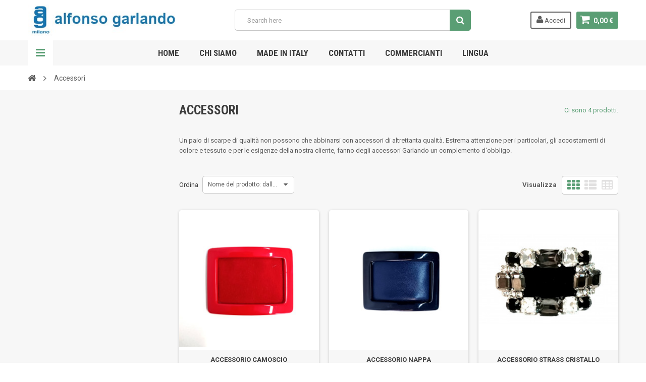

--- FILE ---
content_type: text/html; charset=utf-8
request_url: https://www.alfonsogarlando.it/it/84-accessori
body_size: 7692
content:
<!DOCTYPE HTML> <!--[if lt IE 7]><html class="no-js lt-ie9 lt-ie8 lt-ie7" lang="it-it"><![endif]--> <!--[if IE 7]><html class="no-js lt-ie9 lt-ie8 ie7" lang="it-it"><![endif]--> <!--[if IE 8]><html class="no-js lt-ie9 ie8" lang="it-it"><![endif]--> <!--[if gt IE 8]><html class="no-js ie9" lang="it-it"><![endif]--><html lang="it-it"><head><meta charset="utf-8" /><title>Accessori - Garlando Alfonso</title><meta name="description" content="Un paio di scarpe di qualità non possono che abbinarsi con accessori di altrettanta qualità. Estrema attenzione per i particolari, gli accostamenti di colore e tessuto e per le esigenze della nostra cliente, fanno degli accessori Garlando un complemento d&#039;obbligo." /><meta name="generator" content="PrestaShop" /><meta name="robots" content="index,follow" /><meta name="viewport" content="width=device-width, minimum-scale=1, maximum-scale=1, initial-scale=1.0" /><meta name="apple-mobile-web-app-capable" content="yes" /><link rel="icon" type="image/vnd.microsoft.icon" href="/img/favicon.ico?1723653451" /><link rel="shortcut icon" type="image/x-icon" href="/img/favicon.ico?1723653451" /><link href='https://fonts.googleapis.com/css?family=Roboto:400,400italic,500,500italic,700,700italic&subset=latin,greek,cyrillic' rel='stylesheet' type='text/css'><link href='https://fonts.googleapis.com/css?family=Roboto+Condensed:400,700&subset=latin,greek,cyrillic' rel='stylesheet' type='text/css'><link rel="stylesheet" href="/themes/zro03/css/global.css" type="text/css" media="all" /><link rel="stylesheet" href="/themes/zro03/css/autoload/highdpi.css" type="text/css" media="all" /><link rel="stylesheet" href="/themes/zro03/css/autoload/responsive-tables.css" type="text/css" media="all" /><link rel="stylesheet" href="/themes/zro03/css/autoload/uniform.default.css" type="text/css" media="all" /><link rel="stylesheet" href="/js/jquery/plugins/fancybox/jquery.fancybox.css" type="text/css" media="all" /><link rel="stylesheet" href="/themes/zro03/css/product_list.css" type="text/css" media="all" /><link rel="stylesheet" href="/themes/zro03/css/category.css" type="text/css" media="all" /><link rel="stylesheet" href="/themes/zro03/css/scenes.css" type="text/css" media="all" /><link rel="stylesheet" href="/themes/zro03/css/modules/blockcart/blockcart.css" type="text/css" media="all" /><link rel="stylesheet" href="/js/jquery/plugins/bxslider/jquery.bxslider.css" type="text/css" media="all" /><link rel="stylesheet" href="/themes/zro03/css/modules/blockcategories/blockcategories.css" type="text/css" media="all" /><link rel="stylesheet" href="/themes/zro03/css/modules/blockcurrencies/blockcurrencies.css" type="text/css" media="all" /><link rel="stylesheet" href="/themes/zro03/css/modules/blockmanufacturer/blockmanufacturer.css" type="text/css" media="all" /><link rel="stylesheet" href="/themes/zro03/css/modules/blockmyaccount/blockmyaccount.css" type="text/css" media="all" /><link rel="stylesheet" href="/themes/zro03/css/modules/blockmyaccountfooter/blockmyaccount.css" type="text/css" media="all" /><link rel="stylesheet" href="/themes/zro03/css/modules/blocksearch/blocksearch.css" type="text/css" media="all" /><link rel="stylesheet" href="/js/jquery/plugins/autocomplete/jquery.autocomplete.css" type="text/css" media="all" /><link rel="stylesheet" href="/themes/zro03/css/modules/blockspecials/blockspecials.css" type="text/css" media="all" /><link rel="stylesheet" href="/themes/zro03/css/modules/blocktags/blocktags.css" type="text/css" media="all" /><link rel="stylesheet" href="/themes/zro03/css/modules/blockuserinfo/blockuserinfo.css" type="text/css" media="all" /><link rel="stylesheet" href="/themes/zro03/css/modules/blockviewed/blockviewed.css" type="text/css" media="all" /><link rel="stylesheet" href="/themes/zro03/css/modules/zeromanager/views/css/front.css" type="text/css" media="all" /><link rel="stylesheet" href="/themes/zro03/css/zro/slick.css" type="text/css" media="all" /><link rel="stylesheet" href="/themes/zro03/css/zro/slick-theme.css" type="text/css" media="all" /><link rel="stylesheet" href="/themes/zro03/css/zro/nprogress.css" type="text/css" media="all" /><link rel="stylesheet" href="/themes/zro03/css/zro/component.css" type="text/css" media="all" /><link rel="stylesheet" href="/modules/zeroproductadditional/views/css/front.css" type="text/css" media="all" /><link rel="stylesheet" href="/themes/zro03/css/modules/zeroslideshow/views/css/front.css" type="text/css" media="all" /><link rel="stylesheet" href="/themes/zro03/css/modules/zeroslideshow/views/css/nivoslider.css" type="text/css" media="all" /><link rel="stylesheet" href="/modules/zerohomepage/views/css/front.css" type="text/css" media="all" /><link rel="stylesheet" href="/modules/zerosidebar/views/css/front.css" type="text/css" media="all" /><link rel="stylesheet" href="/themes/zro03/css/modules/zerodeals/views/css/front.css" type="text/css" media="all" /><link rel="stylesheet" href="/themes/zro03/css/modules/zeromenu/views/css/front.css" type="text/css" media="all" /><link rel="stylesheet" href="/themes/zro03/css/modules/zerobrands/views/css/front.css" type="text/css" media="all" /><link rel="stylesheet" href="/themes/zro03/css/modules/zeroblog/views/css/zblog.css" type="text/css" media="all" /><link rel="stylesheet" href="/themes/zro03/css/modules/zerocolors/views/css/front.css" type="text/css" media="all" /><link rel="stylesheet" href="/themes/zro03/css/modules/zerofeaturedcategories/views/css/front.css" type="text/css" media="all" /><link rel="stylesheet" href="/modules/paypal/views/css/paypal.css" type="text/css" media="all" />  <!--[if IE 8]> 
<script src="https://oss.maxcdn.com/libs/html5shiv/3.7.0/html5shiv.js"></script> 
<script src="https://oss.maxcdn.com/libs/respond.js/1.3.0/respond.min.js"></script> <![endif]--></head><body id="category" class="category category-84 category-accessori show-left-column hide-right-column lang_it"><div class="st-menu st-effect-left"><div class="st-menu-close">Close</div><div id="nav_sidebar_content" class="nav-sidebar-content"><div class="st-menu-title">Menu</div><div id="sidebar_search_content" class="sidebar-search"></div><div class="zmenu-nav "><ul class="root"><li> <a href="https://www.alfonsogarlando.it/it/105-decolte-e-semiaperte">Decolt&egrave; e Semiaperte </a></li><li> <a href="https://www.alfonsogarlando.it/it/78-sposa-e-cerimonia">Sposa e cerimonia </a></li><li> <a href="https://www.alfonsogarlando.it/it/80-ballerine-e-scarpe-basse">Ballerine e Scarpe Basse </a></li><li> <a href="https://www.alfonsogarlando.it/it/83-sportiveggianti-e-casual">Sportiveggianti e casual </a></li><li> <a href="https://www.alfonsogarlando.it/it/84-accessori">Accessori </a></li><li> <a href="https://www.alfonsogarlando.it/it/85-personalizzazioni">Personalizzazioni </a></li><li> <a href="https://www.alfonsogarlando.it/it/99-new-collection">New Collection </a></li><li> <a href="https://www.alfonsogarlando.it/it/100-sandali">Sandali </a></li><li> <a href="https://www.alfonsogarlando.it/it/102-stivali-e-stivaletti">Stivali e Stivaletti </a></li><li> <a href="https://www.alfonsogarlando.it/it/197-fine-serie">Fine serie </a></li><li> <a href="https://www.alfonsogarlando.it/it/195-uomo">Uomo </a></li></ul></div><div class="header-custom-links"><p><a href="/it">Italiano</a></p><p><a href="/en">Inglese</a></p></div><div class="header-sidebar-login"><ul><li><a class="account login" href="https://www.alfonsogarlando.it/it/account" rel="nofollow" title="Accedi al tuo account cliente"> <i class="icon icon-user"></i>SIGN IN </a></li></ul></div><div id="sidebar_language_content" class="sidebar-language"></div><div id="sidebar_currency_content" class="sidebar-currency"></div></div></div><div id="page" class="st-pusher "><div class="header-container"> <header id="header" class="sidebar-menu sidebar-minicart"><div class="banner"></div><div class="main-header clearfix"><div class="container"><div class="header-element" id="header_logo"> <a href="https://www.alfonsogarlando.it/" title="Garlando Alfonso"> <img class="logo img-responsive" src="https://www.alfonsogarlando.it/img/garlando-logo-1551785944.jpg" alt="Garlando Alfonso" width="338" height="71"/> </a></div><div class="header-element header-element-right shopping_cart_wrapper clearfix"><div class="shopping_cart"> <a href="https://www.alfonsogarlando.it/it/ordine" title="Vedi il mio carrello" rel="nofollow"> <span class="icon-shopping-cart"></span> <span class="ajax_cart_quantity unvisible">0</span> <span class="ajax_cart_product_txt unvisible">Prodotto</span> <span class="ajax_cart_product_txt_s unvisible">Prodotti</span> <span class="ajax_cart_total unvisible"> </span> <span class="ajax_cart_no_product">0,00 €</span> </a><span> </span><div class="cart_block block exclusive" id="z_mini_cart_content"><div class="st-menu-title">Carrello</div><div class="block_content"><div class="cart_block_list"><p class="cart_block_no_products"> Nessun prodotto</p><div class="cart-prices"><div class="cart-prices-line first-line"> <span class="price cart_block_shipping_cost ajax_cart_shipping_cost unvisible"> Da determinare </span> <span class="unvisible"> Spedizione </span></div><div class="cart-prices-line"> <span class="price cart_block_tax_cost ajax_cart_tax_cost">0,00 €</span> <span>Imposta</span></div><div class="cart-prices-line last-line"> <span class="price cart_block_total ajax_block_cart_total">0,00 €</span> <span>Totale</span></div><p> I prezzi sono IVA inclusa</p></div><p class="cart-buttons"> <a id="button_order_cart" class="btn btn-default" href="https://www.alfonsogarlando.it/it/ordine" title="Pagamento" rel="nofollow"> <span> Pagamento<i class="icon-chevron-right right"></i> </span> </a></p></div></div></div></div></div><div id="layer_cart"><div class="clearfix"><div class="layer_cart_product col-xs-12 col-md-6"> <span class="cross" title="Chiudi finestra"></span><div class="title"> <i class="icon-check"></i>Prodotto aggiunto al tuo carrello</div><div class="product-container"><div class="product-image-container layer_cart_img"></div><div class="layer_cart_product_info"> <span id="layer_cart_product_title" class="product-name"></span> <span id="layer_cart_product_attributes"></span><div> <span class="dark">Quantità:</span> <span id="layer_cart_product_quantity"></span></div><div> <strong class="dark">Totale</strong> <span id="layer_cart_product_price" class="price product-price"></span></div></div></div></div><div class="layer_cart_cart col-xs-12 col-md-6"><div class="title"> <span class="ajax_cart_product_txt_s unvisible"> Ci sono <span class="ajax_cart_quantity">0</span> articoli nel tuo carrello. </span> <span class="ajax_cart_product_txt "> Il tuo carrello contiene un oggetto. </span></div><div class="layer_cart_row"> <strong class="dark"> Total products: (Tasse incl.) </strong> <span class="price ajax_block_products_total"> </span></div><div class="layer_cart_row"> <strong class="dark unvisible"> Total shipping:&nbsp;(Tasse incl.) </strong> <span class="price ajax_cart_shipping_cost unvisible"> Da determinare </span></div><div class="layer_cart_row"> <strong class="dark">Tax:</strong> <span class="price cart_block_tax_cost ajax_cart_tax_cost">0,00 €</span></div><div class="layer_cart_row"> <strong class="dark"> Total: (Tasse incl.) </strong> <span class="ajax_block_cart_total"> </span></div><div class="button-container"> <span class="continue btn btn-default" title="Continua lo shopping"> <span> <i class="icon-chevron-left left"></i>Continua lo shopping </span> </span> <a class="btn btn-default" href="https://www.alfonsogarlando.it/it/ordine" title="Procedi con il checkout" rel="nofollow"> <span> Procedi con il checkout<i class="icon-chevron-right right"></i> </span> </a></div></div></div><div class="crossseling"></div></div><div class="layer_cart_overlay"></div><div class="header-element header-element-right header-login hidden-xs"><ul><li><a class="account login" href="https://www.alfonsogarlando.it/it/account" rel="nofollow" title="Accedi al tuo account cliente"> <i class="icon icon-user"></i> Accedi </a></li></ul></div><div id="search_block_top" class="hidden-xs"><form id="searchbox" method="get" action="//www.alfonsogarlando.it/it/ricerca" > <input type="hidden" name="controller" value="search" /> <input type="hidden" name="orderby" value="position" /> <input type="hidden" name="orderway" value="desc" /> <input class="search_query form-control" type="text" id="search_query_top" name="search_query" placeholder="Search here" value="" /> <button type="submit" name="submit_search" class="btn button-search"> <span>Cerca</span> </button></form></div><div class="zmega-menu hidden-xs"><div id="zmegamenu" ><div class="mobile-title visible-xs">Menu</div><ul class="znav-top clearfix"><li class="m-1 plex "> <a href="/index.php">Home </a></li><li class="m-2 "> <a href="/it/content/4-chi-siamo">Chi siamo </a></li><li class="m-5 "> <a href="/it/content/6-made-in-italy-fattura-artigianale">Made in Italy </a></li><li class="m-7 "> <a href="">Contatti </a></li><li class="m-10 "> <a href="/it/content/9-commercianti">Commercianti </a></li><li class="m-9 plex "> <a href="http://www.alfonsogarlando.it/it/">Lingua </a> <span class="mobile-toggle-plus"></span><div class="dropdown zdropdown-1" ><div class="dropdown-bgimage" ></div><div class="dropdown-content zcontent-1 d-4"><div class="html-item rte"><p><a href="/it">Italiano</a></p><p><a href="/en">Inglese</a></p></div></div></div></li></ul></div></div><div class="header-left-nav" id="left_nav_trigger"> <a class="nav-icon">Navigazione</a></div></div></div><div class="affix-placeholder"></div><div class="header-bottom clearfix"><div class="breadcrumb clearfix"><div class="container"><div class="breadcrumb-wrapper"> <a class="home" href="https://www.alfonsogarlando.it/" title="Torna alla Home"><i class="icon-home"></i></a> <span class="navigation-pipe">&gt;</span> Accessori</div></div></div></div> </header></div><div class="columns-container"><div id="columns"><div id="top_column" class="top_column"></div><div class="container"><div class="row"><div class="left_center"><div id="left_column" class="column col-xs-12 col-sm-3"></div><div id="center_column" class="center_column col-xs-12 col-sm-9"><h1 class="page-heading product-listing"><span class="cat-name">Accessori&nbsp;</span><span class="heading-counter">Ci sono 4 prodotti.</span></h1><div class="cat_full_desc"><div class="rte"><p>Un paio di scarpe di qualità non possono che abbinarsi con accessori di altrettanta qualità. Estrema attenzione per i particolari, gli accostamenti di colore e tessuto e per le esigenze della nostra cliente, fanno degli accessori Garlando un complemento d'obbligo.</p></div></div><div class="content_sortPagiBar clearfix"><div class="sortPagiBar clearfix"><ul class="display hidden-xs"><li class="display-title">Visualizza</li><li id="grid"><a rel="nofollow" href="#" title="Griglia" data-toggle="tooltip" data-placement="top"><i class="icon-th"></i></a></li><li id="list"><a rel="nofollow" href="#" title="Lista" data-toggle="tooltip" data-placement="top"><i class="icon-th-list"></i></a></li><li id="table"><a rel="nofollow" href="#" title="Tabella" data-toggle="tooltip" data-placement="top"><i class="icon-table"></i></a></li></ul><form id="productsSortForm" action="https://www.alfonsogarlando.it/it/84-accessori" class="productsSortForm"><div class="select selector1"> <label for="selectProductSort">Ordina</label> <select id="selectProductSort" class="selectProductSort form-control"><option value="name:asc">--</option><option value="price:asc">Prezzo: dal pi&ugrave; basso</option><option value="price:desc">Prezzo: dal pi&ugrave; caro</option><option value="name:asc" selected="selected">Nome del prodotto: dalla A alla Z</option><option value="name:desc">Nome del prodotto: dalla Z alla A</option><option value="quantity:desc">In magazzino</option><option value="reference:asc">Riferimento: dal pi&ugrave; basso</option><option value="reference:desc">Riferimento: dal pi&ugrave; alto</option> </select></div></form></div><div class="top-pagination-content clearfix"><form method="post" action="https://www.alfonsogarlando.it/it/confronto-prodotti" class="compare-form"> <button type="submit" class="btn btn-default bt_compare bt_compare" disabled="disabled"> <span><i class="icon icon-exchange"></i> Confronta <span class="bracket">(<strong class="total-compare-val">0</strong>)</span></span> </button> <input type="hidden" name="compare_product_count" class="compare_product_count" value="0" /> <input type="hidden" name="compare_product_list" class="compare_product_list" value="" /></form><div id="pagination" class="pagination clearfix"></div><div class="product-count"> Mostrando 1 - 4 di 4 articoli</div></div></div><div class="product_list_wrapper columns-3"><ul id="product_list" class="product_list product_base_list grid "><li class="ajax_block_product base_product"><div class="product-container" itemscope itemtype="https://schema.org/Product"><div class="left-block"><div class="product-image-container"> <a class="product_img_link" href="https://www.alfonsogarlando.it/it/accessori/1608-accessorio-camoscio.html"> <img class="replace-2x img-responsive" src="https://www.alfonsogarlando.it/11086-home_default/accessorio-camoscio.jpg" alt="rosso" width="278" height="278" itemprop="image" /> </a><div class="label-box"></div><div class="quickview for-list-mode"> <a class="quick-view ajax_quick_view" href="https://www.alfonsogarlando.it/it/accessori/1608-accessorio-camoscio.html" rel="https://www.alfonsogarlando.it/it/accessori/1608-accessorio-camoscio.html" title="Visualizza veloce" data-toggle="tooltip" data-placement="top"> <span>Visualizza veloce</span> </a></div></div><div class="hover-box"><div class="compare"> <a class="add_to_compare" href="https://www.alfonsogarlando.it/it/accessori/1608-accessorio-camoscio.html" data-id-product="1608"> <span>Aggiungi al comparatore</span> </a></div><div class="quickview"> <a class="quick-view ajax_quick_view" href="https://www.alfonsogarlando.it/it/accessori/1608-accessorio-camoscio.html" rel="https://www.alfonsogarlando.it/it/accessori/1608-accessorio-camoscio.html"> <span>Visualizza veloce</span> </a></div></div></div><div class="right-block"><h5 itemprop="name"> <a class="product-name" href="https://www.alfonsogarlando.it/it/accessori/1608-accessorio-camoscio.html" title="ACCESSORIO CAMOSCIO" itemprop="url" > ACCESSORIO CAMOSCIO </a></h5><div class="grid-bottom"><div class="grid-left-bottom"><div class="content_price" itemprop="offers" itemscope itemtype="https://schema.org/Offer"><meta itemprop="priceCurrency" content="EUR" /><meta itemprop="price" content="50" /> <span class="price product-price"> 50,00 € </span><link itemprop="availability" href="https://schema.org/InStock" /></div></div><div class="button-container button-grid"> <a class="product-name btn-default" style="color:#eeeeee;" href="https://www.alfonsogarlando.it/it/accessori/1608-accessorio-camoscio.html" title="Aggiungi al carrello" itemprop="url"> <span>Acquista</span> </a></div></div><span class="availability"> <span class="label-success"> Non in vendita singolarmente ma con acquisto paio calzature </span> </span><div class="product-flags"></div><p class="product-desc" itemprop="description"> ACCESSORIO DI CAMOSCIO CON CLIPS A SGANCIO RAPIDO E SICURO ANTIGRAFFIO</p><div class="color-list-container"></div><div class="absolute-bottom"><div class="button-container button-list"> <a class="product-name btn-default" style="color:#eeeeee;" href="https://www.alfonsogarlando.it/it/accessori/1608-accessorio-camoscio.html" title="Aggiungi al carrello" itemprop="url" > <span><i class="icon icon-plus"></i> Aggiungi al carrello</span> </a></div><div class="functional-buttons clearfix"><div class="compare"> <a class="add_to_compare" href="https://www.alfonsogarlando.it/it/accessori/1608-accessorio-camoscio.html" data-id-product="1608"> <span>Aggiungi al comparatore</span> </a></div></div></div></div></div></li><li class="ajax_block_product base_product"><div class="product-container" itemscope itemtype="https://schema.org/Product"><div class="left-block"><div class="product-image-container"> <a class="product_img_link" href="https://www.alfonsogarlando.it/it/accessori/1607-accessorio-nappa.html"> <img class="replace-2x img-responsive" src="https://www.alfonsogarlando.it/11107-home_default/accessorio-nappa.jpg" alt="blu" width="278" height="278" itemprop="image" /> </a><div class="label-box"></div><div class="quickview for-list-mode"> <a class="quick-view ajax_quick_view" href="https://www.alfonsogarlando.it/it/accessori/1607-accessorio-nappa.html" rel="https://www.alfonsogarlando.it/it/accessori/1607-accessorio-nappa.html" title="Visualizza veloce" data-toggle="tooltip" data-placement="top"> <span>Visualizza veloce</span> </a></div></div><div class="hover-box"><div class="compare"> <a class="add_to_compare" href="https://www.alfonsogarlando.it/it/accessori/1607-accessorio-nappa.html" data-id-product="1607"> <span>Aggiungi al comparatore</span> </a></div><div class="quickview"> <a class="quick-view ajax_quick_view" href="https://www.alfonsogarlando.it/it/accessori/1607-accessorio-nappa.html" rel="https://www.alfonsogarlando.it/it/accessori/1607-accessorio-nappa.html"> <span>Visualizza veloce</span> </a></div></div></div><div class="right-block"><h5 itemprop="name"> <a class="product-name" href="https://www.alfonsogarlando.it/it/accessori/1607-accessorio-nappa.html" title="ACCESSORIO NAPPA" itemprop="url" > ACCESSORIO NAPPA </a></h5><div class="grid-bottom"><div class="grid-left-bottom"><div class="content_price" itemprop="offers" itemscope itemtype="https://schema.org/Offer"><meta itemprop="priceCurrency" content="EUR" /><meta itemprop="price" content="50" /> <span class="price product-price"> 50,00 € </span><link itemprop="availability" href="https://schema.org/InStock" /></div></div><div class="button-container button-grid"> <a class="product-name btn-default" style="color:#eeeeee;" href="https://www.alfonsogarlando.it/it/accessori/1607-accessorio-nappa.html" title="Aggiungi al carrello" itemprop="url"> <span>Acquista</span> </a></div></div><span class="availability"> <span class="label-success"> Non in vendita singolarmente ma con acquisto paio calzature </span> </span><div class="product-flags"></div><p class="product-desc" itemprop="description"> ACCESSORIO DI NAPPA A CLIPS CON GANCIO RAPIDO E SICURO</p><div class="color-list-container"></div><div class="absolute-bottom"><div class="button-container button-list"> <a class="product-name btn-default" style="color:#eeeeee;" href="https://www.alfonsogarlando.it/it/accessori/1607-accessorio-nappa.html" title="Aggiungi al carrello" itemprop="url" > <span><i class="icon icon-plus"></i> Aggiungi al carrello</span> </a></div><div class="functional-buttons clearfix"><div class="compare"> <a class="add_to_compare" href="https://www.alfonsogarlando.it/it/accessori/1607-accessorio-nappa.html" data-id-product="1607"> <span>Aggiungi al comparatore</span> </a></div></div></div></div></div></li><li class="ajax_block_product base_product"><div class="product-container" itemscope itemtype="https://schema.org/Product"><div class="left-block"><div class="product-image-container"> <a class="product_img_link" href="https://www.alfonsogarlando.it/it/accessori/1526-accessorio-strass-cristallo.html"> <img class="replace-2x img-responsive" src="https://www.alfonsogarlando.it/10400-home_default/accessorio-strass-cristallo.jpg" alt="TRE COLORI STRASS (PELLE NERA)" width="278" height="278" itemprop="image" /> </a><div class="label-box"></div><div class="quickview for-list-mode"> <a class="quick-view ajax_quick_view" href="https://www.alfonsogarlando.it/it/accessori/1526-accessorio-strass-cristallo.html" rel="https://www.alfonsogarlando.it/it/accessori/1526-accessorio-strass-cristallo.html" title="Visualizza veloce" data-toggle="tooltip" data-placement="top"> <span>Visualizza veloce</span> </a></div></div><div class="hover-box"><div class="compare"> <a class="add_to_compare" href="https://www.alfonsogarlando.it/it/accessori/1526-accessorio-strass-cristallo.html" data-id-product="1526"> <span>Aggiungi al comparatore</span> </a></div><div class="quickview"> <a class="quick-view ajax_quick_view" href="https://www.alfonsogarlando.it/it/accessori/1526-accessorio-strass-cristallo.html" rel="https://www.alfonsogarlando.it/it/accessori/1526-accessorio-strass-cristallo.html"> <span>Visualizza veloce</span> </a></div></div></div><div class="right-block"><h5 itemprop="name"> <a class="product-name" href="https://www.alfonsogarlando.it/it/accessori/1526-accessorio-strass-cristallo.html" title="ACCESSORIO STRASS CRISTALLO" itemprop="url" > ACCESSORIO STRASS CRISTALLO </a></h5><div class="grid-bottom"><div class="grid-left-bottom"><div class="content_price" itemprop="offers" itemscope itemtype="https://schema.org/Offer"><meta itemprop="priceCurrency" content="EUR" /><meta itemprop="price" content="50" /> <span class="price product-price"> 50,00 € </span><link itemprop="availability" href="https://schema.org/InStock" /></div></div><div class="button-container button-grid"> <a class="product-name btn-default" style="color:#eeeeee;" href="https://www.alfonsogarlando.it/it/accessori/1526-accessorio-strass-cristallo.html" title="Aggiungi al carrello" itemprop="url"> <span>Acquista</span> </a></div></div><span class="availability"> <span class="label-success"> Non in vendita singolarmente ma con acquisto paio calzature </span> </span><div class="product-flags"></div><p class="product-desc" itemprop="description"> ACCESSORIO DI STRASS E PELLE CON CLIPS ANTI GRAFFIO A SGANCIO RAPIDO E SICURO</p><div class="color-list-container"></div><div class="absolute-bottom"><div class="button-container button-list"> <a class="product-name btn-default" style="color:#eeeeee;" href="https://www.alfonsogarlando.it/it/accessori/1526-accessorio-strass-cristallo.html" title="Aggiungi al carrello" itemprop="url" > <span><i class="icon icon-plus"></i> Aggiungi al carrello</span> </a></div><div class="functional-buttons clearfix"><div class="compare"> <a class="add_to_compare" href="https://www.alfonsogarlando.it/it/accessori/1526-accessorio-strass-cristallo.html" data-id-product="1526"> <span>Aggiungi al comparatore</span> </a></div></div></div></div></div></li><li class="ajax_block_product base_product"><div class="product-container" itemscope itemtype="https://schema.org/Product"><div class="left-block"><div class="product-image-container"> <a class="product_img_link" href="https://www.alfonsogarlando.it/it/accessori/1555-nizza-tessuto-luminor.html"> <img class="replace-2x img-responsive" src="https://www.alfonsogarlando.it/10641-home_default/nizza-tessuto-luminor.jpg" alt="argento" width="278" height="278" itemprop="image" /> </a><div class="label-box"></div><div class="quickview for-list-mode"> <a class="quick-view ajax_quick_view" href="https://www.alfonsogarlando.it/it/accessori/1555-nizza-tessuto-luminor.html" rel="https://www.alfonsogarlando.it/it/accessori/1555-nizza-tessuto-luminor.html" title="Visualizza veloce" data-toggle="tooltip" data-placement="top"> <span>Visualizza veloce</span> </a></div></div><div class="hover-box"><div class="compare"> <a class="add_to_compare" href="https://www.alfonsogarlando.it/it/accessori/1555-nizza-tessuto-luminor.html" data-id-product="1555"> <span>Aggiungi al comparatore</span> </a></div><div class="quickview"> <a class="quick-view ajax_quick_view" href="https://www.alfonsogarlando.it/it/accessori/1555-nizza-tessuto-luminor.html" rel="https://www.alfonsogarlando.it/it/accessori/1555-nizza-tessuto-luminor.html"> <span>Visualizza veloce</span> </a></div></div></div><div class="right-block"><h5 itemprop="name"> <a class="product-name" href="https://www.alfonsogarlando.it/it/accessori/1555-nizza-tessuto-luminor.html" title="NIZZA tessuto luminor" itemprop="url" > NIZZA tessuto luminor </a></h5><div class="grid-bottom"><div class="grid-left-bottom"><div class="content_price" itemprop="offers" itemscope itemtype="https://schema.org/Offer"><meta itemprop="priceCurrency" content="EUR" /><meta itemprop="price" content="159" /> <span class="price product-price"> 159,00 € </span><link itemprop="availability" href="https://schema.org/InStock" /></div></div><div class="button-container button-grid"> <a class="product-name btn-default" style="color:#eeeeee;" href="https://www.alfonsogarlando.it/it/accessori/1555-nizza-tessuto-luminor.html" title="Aggiungi al carrello" itemprop="url"> <span>Acquista</span> </a></div></div><span class="availability"> <span class="label-success"> Disponibile </span> </span><div class="product-flags"></div><p class="product-desc" itemprop="description"> POCHETTE</p><div class="color-list-container"></div><div class="absolute-bottom"><div class="button-container button-list"> <a class="product-name btn-default" style="color:#eeeeee;" href="https://www.alfonsogarlando.it/it/accessori/1555-nizza-tessuto-luminor.html" title="Aggiungi al carrello" itemprop="url" > <span><i class="icon icon-plus"></i> Aggiungi al carrello</span> </a></div><div class="functional-buttons clearfix"><div class="compare"> <a class="add_to_compare" href="https://www.alfonsogarlando.it/it/accessori/1555-nizza-tessuto-luminor.html" data-id-product="1555"> <span>Aggiungi al comparatore</span> </a></div></div></div></div></div></li></ul></div><div class="content_sortPagiBar"><div class="bottom-pagination-content clearfix"><form method="post" action="https://www.alfonsogarlando.it/it/confronto-prodotti" class="compare-form"> <button type="submit" class="btn btn-default bt_compare bt_compare_bottom" disabled="disabled"> <span><i class="icon icon-exchange"></i> Confronta <span class="bracket">(<strong class="total-compare-val">0</strong>)</span></span> </button> <input type="hidden" name="compare_product_count" class="compare_product_count" value="0" /> <input type="hidden" name="compare_product_list" class="compare_product_list" value="" /></form><div id="pagination_bottom" class="pagination clearfix"></div><div class="product-count"> Mostrando 1 - 4 di 4 articoli</div></div></div></div></div></div></div><div id="bottom_column" class="bottom_column"></div></div></div><div class="footer-container"> <footer id="footer"><div class="footer-main clearfix"><div class="container"><div class="row"><div class="footer-top-left col-xs-12 col-sm-6 col-md-4"><div class="about-us rte"><p><a href="#"><img src="http://www.alfonsogarlando.it/img/garlando-logo-1551785944.jpg" alt="ZROFurniture" width="400" /></a></p><p><strong>Alfonso Garlando Milano (quartiere Brera)</strong></p><p><span class="icon-map-marker"> </span>Address: Via Madonnina 1 (angolo Piazza del Carmine)<br />20121- Milano (MM Lanza - MM Cairoli)</p><p>Email: shop@alfonsogarlando.it</p><p></p><p><b>ORARI</b></p><p style="text-align:left;">Lun: 11.30-19.30<br />Mar. / Sab.: 10.00 - 19.30 (orario continuato)<br /><strong>Domenica e festivi apertura dalle ore 11.00-13.30 e 14.30-19.00</strong></p></div><div class="social-link"><h4>Follow Us</h4><ul class="social-icons"><li><a href="https://www.facebook.com/AlfonsoGarlando/" class="facebook" title="Facebook" target="_blank"><i class="icon icon-facebook"></i></a></li></ul></div></div><div class="footer-top-right col-xs-12 col-sm-6 col-md-8"><div class="newsletter" id="footer_newsletter"></div><div class="footer-menu"><div class="row"><div class="col-sm-12 col-md-4"><h4>Information</h4><ul><li><a href="https://www.alfonsogarlando.it/it/content/1-consegna" title="Spedizioni">Spedizioni</a></li><li><a href="https://www.alfonsogarlando.it/it/content/2-note-legali" title="Note legali">Note legali</a></li><li><a href="https://www.alfonsogarlando.it/it/content/3-condizioni-generali-di-vendita" title="Condizioni Generali di Vendita">Condizioni Generali di Vendita</a></li><li><a href="https://www.alfonsogarlando.it/it/content/4-chi-siamo" title="Chi siamo">Chi siamo</a></li><li><a href="https://www.alfonsogarlando.it/it/content/5-modalita-pagamento-sicurezza" title="Modalità di Pagamento">Modalità di Pagamento</a></li><li><a href="https://www.alfonsogarlando.it/it/content/6-made-in-italy-fattura-artigianale" title="Made in Italy e fattura artigianale">Made in Italy e fattura artigianale</a></li><li><a href="https://www.alfonsogarlando.it/it/content/7-cambio-merce-e-diritto-di-recesso" title="Cambio merce e Diritto di recesso">Cambio merce e Diritto di recesso</a></li><li><a href="https://www.alfonsogarlando.it/it/content/8-cookies-e-privacy" title=" Cookies e Privacy"> Cookies e Privacy</a></li></ul></div></div></div></div></div></div></div><div class="footer-bottom clearfix"><div class="container"><div class="row"><div class="bottom-block copyright col-xs-12 col-sm-7"><p>Copyright Alfonso Garlando 2019</p></div><div class="bottom-block payment col-xs-12 col-sm-5"><p><img src="http://www.alfonsogarlando.it/img/cms/payments.png" alt="" width="359" height="28" /></p></div></div></div></div><div class="scroll-top" id="scroll_to_top"> <a href="#page" title="Back to Top" data-toggle="tooltip" data-placement="top"><i class="icon-angle-double-up"></i></a></div>  </footer></div></div><div class="st-menu-right st-effect-right"><div class="st-menu-close">Close</div><div id="cart_sidebar_content" class="cart_block cart-sidebar-content"></div><div id="minicart_currency_content" class="sidebar-currency"></div></div><div class="st-overlay" id="st_overlay"></div>
<script type="text/javascript">/* <![CDATA[ */;var CUSTOMIZE_TEXTFIELD=1;var FancyboxI18nClose='Chiudi';var FancyboxI18nNext='Successivo';var FancyboxI18nPrev='Precedente';var ajax_allowed=true;var ajaxsearch=true;var baseDir='https://www.alfonsogarlando.it/';var baseUri='https://www.alfonsogarlando.it/';var blocksearch_type='top';var comparator_max_item=3;var comparedProductsIds=[];var contentOnly=false;var currency={"id":1,"name":"Euro","iso_code":"EUR","iso_code_num":"978","sign":"\u20ac","blank":"1","conversion_rate":"1.000000","deleted":"0","format":"2","decimals":"1","active":"1","prefix":"","suffix":" \u20ac","id_shop_list":null,"force_id":false};var currencyBlank=1;var currencyFormat=2;var currencyRate=1;var currencySign='€';var customizationIdMessage='Personalizzazione n.';var delete_txt='Elimina';var displayList=false;var freeProductTranslation='Gratuito!';var freeShippingTranslation='Spedizione gratuita!';var generated_date=1767834896;var getFinalDate_url='/modules/zerodeals/ajax_getFinalDate.php';var hasDeliveryAddress=false;var highDPI=false;var id_lang=1;var img_dir='https://www.alfonsogarlando.it/themes/zro03/img/';var instantsearch=true;var isGuest=0;var isLogged=0;var isMobile=false;var max_item='Non puoi aggiungere più di 3 prodotto/i alla comparazione';var min_item='Si prega di selezionare almeno un prodotto';var page_name='category';var priceDisplayMethod=0;var priceDisplayPrecision=2;var quickView=true;var removingLinkText='rimuovi questo prodotto dal mio carrello';var request='https://www.alfonsogarlando.it/it/84-accessori';var roundMode=2;var search_url='https://www.alfonsogarlando.it/it/ricerca';var static_token='093a4105366632bae95a02eb2c223add';var toBeDetermined='Da determinare';var token='c33eef21226448d5fade1fe1493cd2f2';var usingSecureMode=true;var z_progress_bar=1;var z_scroll_top=1;var z_sidebar_mini_cart=1;var z_sticky_menu=1;/* ]]> */</script> <script type="text/javascript" src="/js/jquery/jquery-1.11.0.min.js"></script> <script type="text/javascript" src="/js/jquery/jquery-migrate-1.2.1.min.js"></script> <script type="text/javascript" src="/js/jquery/plugins/jquery.easing.js"></script> <script type="text/javascript" src="/js/tools.js"></script> <script type="text/javascript" src="/themes/zro03/js/global.js"></script> <script type="text/javascript" src="/themes/zro03/js/autoload/10-bootstrap.min.js"></script> <script type="text/javascript" src="/themes/zro03/js/autoload/15-jquery.total-storage.min.js"></script> <script type="text/javascript" src="/themes/zro03/js/autoload/15-jquery.uniform-modified.js"></script> <script type="text/javascript" src="/js/jquery/plugins/fancybox/jquery.fancybox.js"></script> <script type="text/javascript" src="/themes/zro03/js/products-comparison.js"></script> <script type="text/javascript" src="/themes/zro03/js/category.js"></script> <script type="text/javascript" src="/themes/zro03/js/modules/blockcart/ajax-cart.js"></script> <script type="text/javascript" src="/js/jquery/plugins/jquery.scrollTo.js"></script> <script type="text/javascript" src="/js/jquery/plugins/jquery.serialScroll.js"></script> <script type="text/javascript" src="/js/jquery/plugins/bxslider/jquery.bxslider.js"></script> <script type="text/javascript" src="/themes/zro03/js/tools/treeManagement.js"></script> <script type="text/javascript" src="/js/jquery/plugins/autocomplete/jquery.autocomplete.js"></script> <script type="text/javascript" src="/themes/zro03/js/modules/blocksearch/blocksearch.js"></script> <script type="text/javascript" src="/modules/zeromanager/views/js/front.js"></script> <script type="text/javascript" src="/themes/zro03/js/zro/jquery.smooth-scroll.min.js"></script> <script type="text/javascript" src="/themes/zro03/js/zro/nprogress.js"></script> <script type="text/javascript" src="/themes/zro03/js/zro/browserSmoothScroll.js"></script> <script type="text/javascript" src="/themes/zro03/js/zro/slick.min.js"></script> <script type="text/javascript" src="/modules/zeroproductadditional/views/js/front.js"></script> <script type="text/javascript" src="/modules/zeroslideshow/views/js/front.js"></script> <script type="text/javascript" src="/modules/zeroslideshow/views/js/jquery.nivo.slider.js"></script> <script type="text/javascript" src="/modules/zerohomepage/views/js/front.js"></script> <script type="text/javascript" src="/modules/zerosidebar/views/js/front.js"></script> <script type="text/javascript" src="/themes/zro03/js/zro/jquery.countdown.min.js"></script> <script type="text/javascript" src="/modules/zerodeals/views/js/front.js"></script> <script type="text/javascript" src="/modules/zeromenu/views/js/front.js"></script> <script type="text/javascript" src="/modules/zerobrands/views/js/front.js"></script> <script type="text/javascript" src="/modules/zerofeaturedcategories/views/js/front.js"></script> <script type="text/javascript">/* <![CDATA[ */;function updateFormDatas(){var nb=$('#quantity_wanted').val();var id=$('#idCombination').val();$('.paypal_payment_form input[name=quantity]').val(nb);$('.paypal_payment_form input[name=id_p_attr]').val(id);}$(document).ready(function(){var baseDirPP=baseDir.replace('http:','https:');if($('#in_context_checkout_enabled').val()!=1){$(document).on('click','#payment_paypal_express_checkout',function(){$('#paypal_payment_form_cart').submit();return false;});}var jquery_version=$.fn.jquery.split('.');if(jquery_version[0]>=1&&jquery_version[1]>=7){$('body').on('submit',".paypal_payment_form",function(){updateFormDatas();});}else{$('.paypal_payment_form').live('submit',function(){updateFormDatas();});}function displayExpressCheckoutShortcut(){var id_product=$('input[name="id_product"]').val();var id_product_attribute=$('input[name="id_product_attribute"]').val();$.ajax({type:"GET",url:baseDirPP+'/modules/paypal/express_checkout/ajax.php',data:{get_qty:"1",id_product:id_product,id_product_attribute:id_product_attribute},cache:false,success:function(result){if(result=='1'){$('#container_express_checkout').slideDown();}else{$('#container_express_checkout').slideUp();}return true;}});}$('select[name^="group_"]').change(function(){setTimeout(function(){displayExpressCheckoutShortcut()},500);});$('.color_pick').click(function(){setTimeout(function(){displayExpressCheckoutShortcut()},500);});if($('body#product').length>0){setTimeout(function(){displayExpressCheckoutShortcut()},500);}var modulePath='modules/paypal';var subFolder='/integral_evolution';var fullPath=baseDirPP+modulePath+subFolder;var confirmTimer=false;if($('form[target="hss_iframe"]').length==0){if($('select[name^="group_"]').length>0)displayExpressCheckoutShortcut();return false;}else{checkOrder();}function checkOrder(){if(confirmTimer==false)confirmTimer=setInterval(getOrdersCount,1000);}});;$(document).ready(function(){$('#footer_newsletter').append($('#newsletter_block_left'));$('#scroll_to_top a').smoothScroll({speed:500,});});/* ]]> */</script></body></html>

--- FILE ---
content_type: text/css
request_url: https://www.alfonsogarlando.it/themes/zro03/css/product_list.css
body_size: 2932
content:
/*******************************************************
Product list Styles
********************************************************/
.product_list_wrapper, .product_list_sidebar {
  margin-left: -10px;
  margin-right: -10px; }

.product_list_wrapper .product_list {
  position: relative; }

ul.product_base_list {
  margin: 0; }
  ul.product_base_list li.base_product {
    padding: 0 10px;
    margin-bottom: 19px;
    margin-top: 3px; }
    ul.product_base_list li.base_product .product-container {
      z-index: 10;
      overflow: hidden;
      position: relative;
      background-color: #ffffff;
      -moz-border-radius: 5px;
      -webkit-border-radius: 5px;
      border-radius: 5px;
      -moz-box-shadow: 0px 1px 5px #c7c7c7;
      -webkit-box-shadow: 0px 1px 5px #c7c7c7;
      box-shadow: 0px 1px 5px #c7c7c7;
      transition: all 0.3s; }
  ul.product_base_list .label-box a + a {
    top: 30px; }
  ul.product_base_list .product-desc {
    margin-bottom: 10px;
    font-weight: 300; }
  ul.product_base_list .availability span {
    color: #ffffff;
    padding: 2px 8px;
    margin-left: 20px;
    border: none;
    -moz-border-radius: 3px;
    -webkit-border-radius: 3px;
    border-radius: 3px; }
  ul.product_base_list .product-flags {
    color: #5d5d5d;
    display: none;
    margin-left: 20px; }
    ul.product_base_list .product-flags .discount {
      color: #f13340; }
  ul.product_base_list .color-list-container ul.color_to_pick_list {
    font-size: 0;
    line-height: normal;
    height: 28px; }
    ul.product_base_list .color-list-container ul.color_to_pick_list li {
      display: inline-block;
      width: 26px;
      height: 26px; }
      ul.product_base_list .color-list-container ul.color_to_pick_list li a {
        display: block;
        width: 22px;
        height: 22px;
        margin: 1px; }
        ul.product_base_list .color-list-container ul.color_to_pick_list li a img {
          display: block;
          width: 22px;
          height: 22px; }
        ul.product_base_list .color-list-container ul.color_to_pick_list li a[style="background:#ffffff;"] {
          border: 1px solid #c7c7c7; }
  ul.product_base_list .product-image-container {
    text-align: center;
    position: relative;
    overflow: hidden; }
    ul.product_base_list .product-image-container img {
      margin: 0 auto; }
  ul.product_base_list .comments_note .star {
    width: 12px;
    font-size: 12px;
    cursor: default; }
  ul.product_base_list .comments_note .star_content {
    float: left;
    margin-top: 1px; }
  ul.product_base_list .comments_note .nb-comments {
    overflow: hidden;
    font-style: italic;
    display: none; }
  ul.product_base_list .functional-buttons div a, ul.product_base_list .functional-buttons div label {
    font-weight: normal;
    cursor: pointer;
    line-height: 25px;
    font-size: 14px; }
  ul.product_base_list .wishlist a:before {
    display: inline-block;
    font-family: "FontAwesome";
    content: "\f08a";
    text-align: center;
    width: 20px; }
  ul.product_base_list .wishlist a.checked:before {
    content: "\f004"; }
  ul.product_base_list .compare a:before {
    display: inline-block;
    font-family: "FontAwesome";
    content: "\f0ec";
    text-align: center;
    width: 20px;
    font-weight: normal; }
  ul.product_base_list .compare a.checked:before {
    content: "\f00c"; }
  ul.product_base_list .quickview a:before {
    display: inline-block;
    font-family: "FontAwesome";
    content: "\f06e";
    text-align: center;
    width: 20px;
    font-weight: normal; }
  ul.product_base_list .quickview.for-list-mode {
    -moz-transform: scale(0, 0);
    -ms-transform: scale(0, 0);
    -webkit-transform: scale(0, 0);
    transform: scale(0, 0);
    opacity: 0;
    position: absolute;
    left: 50%;
    margin-left: -20px;
    top: 50%;
    margin-top: -20px;
    transition: 0.3s; }
    ul.product_base_list .quickview.for-list-mode a {
      background: #ffffff;
      -moz-border-radius: 50%;
      -webkit-border-radius: 50%;
      border-radius: 50%;
      font-weight: bold;
      display: inline-block;
      vertical-align: middle;
      height: 40px;
      line-height: 40px;
      overflow: hidden;
      white-space: nowrap;
      font-size: 0; }
      ul.product_base_list .quickview.for-list-mode a:before {
        width: 40px;
        font-size: 20px; }
      ul.product_base_list .quickview.for-list-mode a:hover {
        -moz-box-shadow: 0 2px 8px rgba(0, 0, 0, 0.16);
        -webkit-box-shadow: 0 2px 8px rgba(0, 0, 0, 0.16);
        box-shadow: 0 2px 8px rgba(0, 0, 0, 0.16); }
  ul.product_base_list .hover-box {
    visibility: hidden; }
    ul.product_base_list .hover-box > div {
      position: absolute;
      visibility: hidden;
      opacity: 0;
      right: -20px;
      bottom: 0;
      overflow: hidden;
      max-width: 34px;
      transition: all 0.3s; }
      ul.product_base_list .hover-box > div:hover {
        max-width: 250px; }
    ul.product_base_list .hover-box > div + div {
      bottom: 36px;
      transition-delay: 0.1s; }
    ul.product_base_list .hover-box > div + div + div {
      bottom: 72px;
      transition-delay: 0.15s; }
    ul.product_base_list .hover-box > div + div + div + div {
      bottom: 108px;
      transition-delay: 0.2s; }
    ul.product_base_list .hover-box .wishlist a, ul.product_base_list .hover-box .compare a, ul.product_base_list .hover-box .quickview a {
      font-size: 0;
      display: inline-block;
      vertical-align: middle;
      text-transform: uppercase;
      text-align: center;
      padding: 0;
      height: 34px;
      line-height: 34px;
      border: none;
      overflow: hidden;
      white-space: nowrap;
      color: #ffffff;
      background: #5a9e74;
      cursor: pointer; }
      ul.product_base_list .hover-box .wishlist a > span, ul.product_base_list .hover-box .compare a > span, ul.product_base_list .hover-box .quickview a > span {
        padding: 0 12px;
        font-size: 13px; }
      ul.product_base_list .hover-box .wishlist a:before, ul.product_base_list .hover-box .compare a:before, ul.product_base_list .hover-box .quickview a:before {
        width: 35px;
        border-right: 1px solid;
        font-size: 14px; }
      ul.product_base_list .hover-box .wishlist a:hover, ul.product_base_list .hover-box .compare a:hover, ul.product_base_list .hover-box .quickview a:hover {
        background-color: #3f6e51; }

body:not(.touchDevice) ul.product_base_list:not(.product_sidebar) li.base_product:not(.sidebar_block_product) .product-container:hover {
  -moz-box-shadow: 0 10px 20px #c7c7c7;
  -webkit-box-shadow: 0 10px 20px #c7c7c7;
  box-shadow: 0 10px 20px #c7c7c7;
  -moz-transform: translate(0, -3px);
  -ms-transform: translate(0, -3px);
  -webkit-transform: translate(0, -3px);
  transform: translate(0, -3px); }

/*******************************************************
Product list(Grid) Styles
********************************************************/
.columns-2 ul.product_base_list.grid li.base_product {
  width: 100%;
  max-width: 600px; }

.columns-3 ul.product_base_list.grid li.base_product {
  width: 100%;
  max-width: 400px; }

.columns-4 ul.product_base_list.grid li.base_product {
  width: 50%;
  max-width: 300px; }

.columns-5 ul.product_base_list.grid li.base_product {
  width: 50%;
  max-width: 240px; }

.columns-6 ul.product_base_list.grid li.base_product {
  width: 50%;
  max-width: 200px; }

.center_column.col-sm-p80 .columns-2 ul.product_base_list.grid li.base_product {
  max-width: 480px; }
.center_column.col-sm-p80 .columns-3 ul.product_base_list.grid li.base_product {
  max-width: 320px; }
.center_column.col-sm-p80 .columns-4 ul.product_base_list.grid li.base_product {
  max-width: 240px; }
.center_column.col-sm-p80 .columns-5 ul.product_base_list.grid li.base_product {
  max-width: 192px; }
.center_column.col-sm-p80 .columns-6 ul.product_base_list.grid li.base_product {
  max-width: 160px; }

@media (min-width: 401px) {
  .columns-6 ul.product_base_list.grid li.base_product {
    width: 33.3333333%; } }
@media (min-width: 481px) {
  .columns-3 ul.product_base_list.grid li.base_product {
    width: 50%; }

  .columns-4 ul.product_base_list.grid li.base_product {
    width: 33.3333333%; }

  .columns-5 ul.product_base_list.grid li.base_product {
    width: 33.3333333%; }

  .columns-6 ul.product_base_list.grid li.base_product {
    width: 33.3333333%; } }
@media (min-width: 768px) {
  .columns-2 ul.product_base_list.grid li.base_product {
    width: 50%; }

  .columns-5 ul.product_base_list.grid li.base_product {
    width: 25%; } }
@media (min-width: 992px) {
  .columns-3 ul.product_base_list.grid li.base_product {
    width: 33.3333333%; }

  .columns-4 ul.product_base_list.grid li.base_product {
    width: 33.3333333%; }

  .columns-5 ul.product_base_list.grid li.base_product {
    width: 25%; }

  .columns-6 ul.product_base_list.grid li.base_product {
    width: 20%; } }
@media (min-width: 1200px) {
  .columns-4 ul.product_base_list.grid li.base_product {
    width: 25%; }

  .columns-5 ul.product_base_list.grid li.base_product {
    width: 20%; }

  .columns-6 ul.product_base_list.grid li.base_product {
    width: 16.6666667%; } }
ul.product_base_list.grid {
  display: -webkit-flex;
  display: flex;
  -webkit-flex-flow: row wrap;
  flex-flow: row wrap; }
  @media (max-width: 767px) {
    ul.product_base_list.grid {
      -webkit-justify-content: center;
      justify-content: center; } }
  ul.product_base_list.grid li.base_product .product-container .left-block {
    position: relative; }
    ul.product_base_list.grid li.base_product .product-container .left-block .hover-box {
      visibility: visible; }
    ul.product_base_list.grid li.base_product .product-container .left-block .button.ajax_add_to_cart_button {
      transition: none; }
  ul.product_base_list.grid li.base_product .product-container .right-block .product-desc, ul.product_base_list.grid li.base_product .product-container .right-block .color-list-container, ul.product_base_list.grid li.base_product .product-container .right-block .product-flags, ul.product_base_list.grid li.base_product .product-container .right-block .availability, ul.product_base_list.grid li.base_product .product-container .right-block .functional-buttons, ul.product_base_list.grid li.base_product .product-container .right-block .button-list {
    display: none; }
  ul.product_base_list.grid li.base_product .product-container .right-block h5 {
    margin: 0;
    padding: 12px 5%;
    text-align: center;
    background: #f7f7f7; }
  ul.product_base_list.grid li.base_product .product-container .right-block .grid-bottom {
    display: table;
    width: 100%;
    padding: 12px 6%;
    min-height: 64px; }
    ul.product_base_list.grid li.base_product .product-container .right-block .grid-bottom .grid-left-bottom {
      display: table-cell;
      vertical-align: middle; }
    ul.product_base_list.grid li.base_product .product-container .right-block .grid-bottom .button-grid {
      text-align: right;
      display: table-cell;
      vertical-align: middle; }
  ul.product_base_list.grid li.base_product .product-container .right-block .price-percent-reduction {
    display: none; }

body:not(.touchDevice) ul.product_base_list.grid li.base_product .product-container:hover .hover-box > div {
  visibility: visible;
  opacity: 1;
  right: 0; }
  body:not(.touchDevice) ul.product_base_list.grid li.base_product .product-container:hover .hover-box > div:hover {
    transition-delay: 0s; }

ul.product_base_list.grid-simple li.base_product .product-container .right-block h5 {
  background: none;
  padding-bottom: 10px; }
ul.product_base_list.grid-simple li.base_product .product-container .right-block .content_price {
  text-align: center;
  padding-bottom: 10px; }

@media (min-width: 1200px) {
  #blockpack ul > li.last-line {
    border: none;
    padding-bottom: 0;
    margin-bottom: 0; } }
@media (min-width: 480px) and (max-width: 767px) {
  #blockpack ul > li.first-item-of-tablet-line {
    clear: none; }
  #blockpack ul > li.first-item-of-mobile-line {
    clear: left; } }

/*******************************************************
Product list(List) Styles
********************************************************/
ul.product_base_list.list li.base_product {
  width: 100%; }
  ul.product_base_list.list li.base_product .product-container {
    display: -webkit-flex;
    display: flex;
    -webkit-flex-flow: row wrap;
    flex-flow: row wrap; }
    @media (max-width: 767px) {
      ul.product_base_list.list li.base_product .product-container {
        -webkit-justify-content: center;
        justify-content: center; } }
    ul.product_base_list.list li.base_product .product-container .left-block {
      width: 32%; }
      ul.product_base_list.list li.base_product .product-container .left-block .comments_note {
        top: 17px;
        right: 3%;
        z-index: 1; }
      ul.product_base_list.list li.base_product .product-container .left-block:hover .quickview.for-list-mode {
        -moz-transform: scale(1, 1);
        -ms-transform: scale(1, 1);
        -webkit-transform: scale(1, 1);
        transform: scale(1, 1);
        opacity: 0.9; }
        ul.product_base_list.list li.base_product .product-container .left-block:hover .quickview.for-list-mode:hover {
          opacity: 1; }
      ul.product_base_list.list li.base_product .product-container .left-block .product-image-container {
        overflow: hidden; }
        ul.product_base_list.list li.base_product .product-container .left-block .product-image-container img {
          float: left; }
    ul.product_base_list.list li.base_product .product-container .right-block {
      width: 68%;
      padding-left: 3%;
      padding-right: 3%;
      padding-bottom: 83px;
      position: relative; }
      ul.product_base_list.list li.base_product .product-container .right-block .button-grid {
        display: none; }
      ul.product_base_list.list li.base_product .product-container .right-block h5 {
        padding-top: 7px;
        margin-right: 80px; }
      ul.product_base_list.list li.base_product .product-container .right-block .product-desc {
        margin-top: 10px; }
      ul.product_base_list.list li.base_product .product-container .right-block .grid-bottom {
        display: inline-block; }
      ul.product_base_list.list li.base_product .product-container .right-block .price.product-price {
        font-size: 20px; }
      ul.product_base_list.list li.base_product .product-container .right-block .comments_note {
        position: absolute;
        top: 14px;
        right: 3%;
        z-index: 1; }
      ul.product_base_list.list li.base_product .product-container .right-block .button-list {
        display: block;
        float: left;
        clear: left;
        line-height: 50px;
        margin-left: 1px; }
        ul.product_base_list.list li.base_product .product-container .right-block .button-list > a > span {
          font-weight: normal; }
      ul.product_base_list.list li.base_product .product-container .right-block .functional-buttons {
        float: right; }
      ul.product_base_list.list li.base_product .product-container .right-block .absolute-bottom {
        position: absolute;
        left: 5%;
        right: 5%;
        bottom: 0;
        padding: 10px 0;
        overflow: hidden;
        border-top: 1px dashed #c7c7c7; }
    @media (max-width: 767px) {
      ul.product_base_list.list li.base_product .product-container {
        display: block; }
        ul.product_base_list.list li.base_product .product-container .left-block {
          display: block;
          width: 100%; }
          ul.product_base_list.list li.base_product .product-container .left-block .product-image-container img {
            float: none; }
        ul.product_base_list.list li.base_product .product-container .right-block {
          padding-bottom: 0;
          width: 100%;
          display: block; }
          ul.product_base_list.list li.base_product .product-container .right-block h5 {
            margin-right: 0; }
          ul.product_base_list.list li.base_product .product-container .right-block .absolute-bottom {
            position: static;
            margin-top: 12px; } }

/*******************************************************
Product list(Table) Styles
********************************************************/
ul.product_base_list.table li.base_product {
  display: table;
  width: 100%; }
  ul.product_base_list.table li.base_product .product-container .left-block {
    display: table-cell;
    vertical-align: middle;
    width: 15%;
    max-width: 145px; }
    ul.product_base_list.table li.base_product .product-container .left-block:hover .quickview.for-list-mode {
      -moz-transform: scale(1, 1);
      -ms-transform: scale(1, 1);
      -webkit-transform: scale(1, 1);
      transform: scale(1, 1);
      opacity: 0.9; }
      ul.product_base_list.table li.base_product .product-container .left-block:hover .quickview.for-list-mode:hover {
        opacity: 1; }
    ul.product_base_list.table li.base_product .product-container .left-block .label-box {
      display: none; }
  ul.product_base_list.table li.base_product .product-container .right-block {
    display: table-cell;
    vertical-align: middle;
    text-align: center;
    position: relative; }
    ul.product_base_list.table li.base_product .product-container .right-block h5 {
      width: 40%;
      float: left;
      text-align: left;
      padding-left: 3%; }
    ul.product_base_list.table li.base_product .product-container .right-block .grid-left-bottom {
      float: left;
      width: 15%;
      padding-top: 4px; }
    ul.product_base_list.table li.base_product .product-container .right-block .button-grid {
      float: right;
      line-height: 50px;
      width: 15%; }
    ul.product_base_list.table li.base_product .product-container .right-block .absolute-bottom {
      float: right;
      width: 30%; }
    ul.product_base_list.table li.base_product .product-container .right-block .comments_note {
      position: absolute;
      left: 3%;
      bottom: 30%; }
  ul.product_base_list.table li.base_product .product-container .availability, ul.product_base_list.table li.base_product .product-container .color-list-container, ul.product_base_list.table li.base_product .product-container .button-list, ul.product_base_list.table li.base_product .product-container .product-desc {
    display: none; }
  @media (max-width: 991px) {
    ul.product_base_list.table li.base_product .product-container .right-block h5 {
      width: 100%; }
    ul.product_base_list.table li.base_product .product-container .right-block .grid-left-bottom {
      width: 50%;
      text-align: left;
      padding-left: 3%; }
    ul.product_base_list.table li.base_product .product-container .right-block .comments_note {
      position: static; }
    ul.product_base_list.table li.base_product .product-container .right-block .button-grid {
      width: auto;
      padding-right: 4%; }
    ul.product_base_list.table li.base_product .product-container .right-block .absolute-bottom {
      width: auto;
      padding: 0 10px; }
    ul.product_base_list.table li.base_product .product-container .right-block .functional-buttons div a span {
      display: none; }
    ul.product_base_list.table li.base_product .product-container .left-block {
      width: 25%; }
      ul.product_base_list.table li.base_product .product-container .left-block .comments_note {
        display: none; } }

/*******************************************************
Product list(Sidebar) Styles
********************************************************/
ul.product_base_list.product_sidebar {
  margin: 0; }
  ul.product_base_list.product_sidebar li.sidebar_block_product {
    text-align: center;
    margin: 0;
    padding-bottom: 15px; }
    @media (max-width: 767px) {
      ul.product_base_list.product_sidebar li.sidebar_block_product {
        width: 50%;
        float: left; } }
    ul.product_base_list.product_sidebar li.sidebar_block_product .product-container {
      -moz-box-shadow: none;
      -webkit-box-shadow: none;
      box-shadow: none;
      -moz-border-radius: 0;
      -webkit-border-radius: 0;
      border-radius: 0;
      padding-top: 15px;
      border-top: 1px dashed #c7c7c7;
      transform: none; }
    ul.product_base_list.product_sidebar li.sidebar_block_product .right-block {
      padding-top: 5px;
      text-align: center; }
  ul.product_base_list.product_sidebar li.sidebar_block_product:first-child .product-container {
    border-top-width: 0; }
  @media (max-width: 767px) {
    ul.product_base_list.product_sidebar > li.sidebar_block_product:nth-child(2) .product-container {
      border-top-width: 0; } }

.product_list_sidebar.columns-slick {
  overflow: hidden; }
  .product_list_sidebar.columns-slick ul.product_sidebar.slick-slider {
    margin-bottom: 40px; }
    .product_list_sidebar.columns-slick ul.product_sidebar.slick-slider li.sidebar_block_product {
      padding-bottom: 0; }
      .product_list_sidebar.columns-slick ul.product_sidebar.slick-slider li.sidebar_block_product .product-container {
        border-top-width: 0; }

.thumbnail_small ul.product_base_list.product_sidebar li.sidebar_block_product {
  width: 100%; }
  .thumbnail_small ul.product_base_list.product_sidebar li.sidebar_block_product .left-block {
    float: left;
    max-width: 100px; }
  .thumbnail_small ul.product_base_list.product_sidebar li.sidebar_block_product .right-block {
    text-align: left;
    overflow: hidden;
    padding-left: 10px; }
    .thumbnail_small ul.product_base_list.product_sidebar li.sidebar_block_product .right-block h5 {
      margin-bottom: 5px; }
  @media (min-width: 768px) and (max-width: 991px) {
    .thumbnail_small ul.product_base_list.product_sidebar li.sidebar_block_product .left-block {
      max-width: none;
      width: 100%; }
    .thumbnail_small ul.product_base_list.product_sidebar li.sidebar_block_product .right-block {
      width: 100%;
      padding-left: 0;
      text-align: center; } }
@media (max-width: 767px) {
  .thumbnail_small ul.product_base_list.product_sidebar > li.sidebar_block_product:nth-child(2) .product-container {
    border-top-width: 1px; } }

/*******************************************************
Product list(Slider) Styles
********************************************************/
.columns-slick ul.product_base_list {
  display: block !important; }
  .columns-slick ul.product_base_list li.base_product {
    width: auto; }

/***** IE code *****/

/*# sourceMappingURL=product_list.css.map */


--- FILE ---
content_type: text/css
request_url: https://www.alfonsogarlando.it/themes/zro03/css/modules/blockmanufacturer/blockmanufacturer.css
body_size: -202
content:


/*# sourceMappingURL=blockmanufacturer.css.map */


--- FILE ---
content_type: text/css
request_url: https://www.alfonsogarlando.it/themes/zro03/css/modules/blockmyaccount/blockmyaccount.css
body_size: -122
content:
.block.myaccount-column .block_content ul {
  margin-bottom: 0; }
.block.myaccount-column .list-block li.logout {
  color: red; }
  .block.myaccount-column .list-block li.logout a:before {
    content: "\f08b"; }

/*# sourceMappingURL=blockmyaccount.css.map */


--- FILE ---
content_type: text/css
request_url: https://www.alfonsogarlando.it/themes/zro03/css/modules/blocktags/blocktags.css
body_size: -55
content:
.tags_block .block_content {
  overflow: hidden; }
  .tags_block .block_content a {
    display: inline-block;
    font-size: 13px;
    line-height: 16px;
    padding: 8px 10px;
    float: left;
    margin: 0 6px 6px 0;
    background: #fff9dd; }
    .tags_block .block_content a.tag_level2 {
      font-size: 120%; }
    .tags_block .block_content a.tag_level3 {
      font-size: 140%; }

/*# sourceMappingURL=blocktags.css.map */


--- FILE ---
content_type: text/css
request_url: https://www.alfonsogarlando.it/themes/zro03/css/modules/zeroslideshow/views/css/front.css
body_size: -100
content:
.zero-slideshow {
  margin-bottom: 30px;
  position: relative; }
  @media (max-width: 767px) {
    .zero-slideshow {
      margin-top: 0; } }

#top_column > .zero-slideshow:first-child {
  margin-top: -20px; }

/*# sourceMappingURL=front.css.map */


--- FILE ---
content_type: text/css
request_url: https://www.alfonsogarlando.it/themes/zro03/css/modules/zeroslideshow/views/css/nivoslider.css
body_size: 1287
content:
.nivoSlider {
  position: relative;
  width: 100%;
  height: auto;
  overflow: hidden; }
  .nivoSlider img {
    position: absolute;
    top: 0px;
    left: 0px;
    max-width: none; }
  .nivoSlider .nivo-main-image {
    display: block !important;
    position: relative !important;
    width: 100% !important; }
  .nivoSlider a.nivo-imageLink {
    position: absolute;
    top: 0px;
    left: 0px;
    width: 100%;
    height: 100%;
    border: 0;
    padding: 0;
    margin: 0;
    z-index: 6;
    display: none;
    background: white;
    filter: alpha(opacity=0);
    opacity: 0; }

.nivo-slice {
  display: block;
  position: absolute;
  z-index: 5;
  height: 100%;
  top: 0; }

.nivo-box {
  display: block;
  position: absolute;
  z-index: 5;
  overflow: hidden; }
  .nivo-box img {
    display: block; }

.nivo-caption {
  position: absolute;
  left: 0;
  right: 0;
  top: 0;
  bottom: 0;
  width: 100%;
  height: 100%;
  color: #ffffff;
  text-align: center;
  font-size: 18px;
  z-index: 8;
  overflow: hidden;
  display: none;
  -webkit-box-sizing: border-box;
  /* Safari/Chrome, other WebKit */
  -moz-box-sizing: border-box;
  /* Firefox, other Gecko */
  box-sizing: border-box;
  /* Opera/IE 8+ */ }
  .nivo-caption .caption-table {
    display: table;
    margin: auto;
    height: 100%; }
  .nivo-caption .caption-cell {
    display: table-cell;
    vertical-align: middle;
    position: relative; }
  .nivo-caption .caption-bg {
    padding: 10px 20px;
    position: relative; }
  .nivo-caption .slide-link {
    height: 100%;
    width: 100%;
    position: absolute;
    top: 0;
    left: 0;
    z-index: 0;
    border: none !important; }
  .nivo-caption h1, .nivo-caption h2, .nivo-caption h3 {
    margin-bottom: 5%;
    margin-top: 0;
    font-size: 60px;
    text-transform: uppercase;
    font-family: "Roboto Condensed", sans-serif;
    letter-spacing: 0.2em;
    text-shadow: 0px 1px 10px #3d3d3d; }
    @media (max-width: 767px) {
      .nivo-caption h1, .nivo-caption h2, .nivo-caption h3 {
        font-size: 25px; } }
  .nivo-caption .text {
    margin-bottom: 8%;
    line-height: 1.5em;
    text-shadow: 0px 1px 10px #3d3d3d; }
    @media (max-width: 767px) {
      .nivo-caption .text {
        display: none; } }
  .nivo-caption p {
    padding: 5px; }
  .nivo-caption .btn {
    font-size: 20px;
    padding: 10px 20px; }
    @media (max-width: 767px) {
      .nivo-caption .btn {
        font-size: 14px;
        padding: 0 12px; } }

.nivo-html-caption {
  display: none; }

.nivo-directionNav a {
  position: absolute;
  top: 45%;
  z-index: 9;
  cursor: pointer;
  font-family: FontAwesome;
  font-size: 0; }

.nivo-prevNav {
  left: 0px; }

.nivo-nextNav {
  right: 0px; }

/* Control nav styles (e.g. 1,2,3...) */
.nivo-controlNav {
  text-align: center;
  padding: 15px 0; }
  .nivo-controlNav a {
    color: #fd6282;
    cursor: pointer;
    font-family: FontAwesome;
    font-size: 0;
    display: inline-block;
    margin: 0 5px;
    line-height: 20px;
    height: 20px;
    width: 20px;
    vertical-align: middle; }
    .nivo-controlNav a:before {
      content: "\f111";
      font-size: 13px; }
    .nivo-controlNav a.active:before {
      content: "\f10c";
      font-size: 16px; }

.caption-effect-opacity .nivo-caption {
  opacity: 0; }

.caption-effect-left .nivo-caption {
  left: -100%; }

.caption-effect-right .nivo-caption {
  right: -100%; }

.caption-effect-top .nivo-caption {
  top: -100%; }

.caption-effect-bottom .nivo-caption {
  bottom: -100%; }

.theme-default .nivoSlider {
  position: relative;
  background: #ffffff url("../img/loading.gif") no-repeat 50% 50%; }
  .theme-default .nivoSlider img {
    position: absolute;
    top: 0px;
    left: 0px;
    display: none; }
.theme-default .nivo-controlNav {
  text-align: center;
  padding: 20px 0;
  position: absolute;
  bottom: 0;
  left: 10%;
  z-index: 10; }
.theme-default .nivo-directionNav a {
  width: 40px;
  height: 40px;
  line-height: 40px;
  text-align: center;
  color: #fd6282;
  background-color: #ffffff;
  border-radius: 50%;
  border: 0;
  opacity: 0;
  -webkit-transition: all 200ms ease-in-out;
  -moz-transition: all 200ms ease-in-out;
  -o-transition: all 200ms ease-in-out;
  transition: all 200ms ease-in-out; }
  .theme-default .nivo-directionNav a:hover {
    opacity: 1 !important; }
.theme-default:hover .nivo-directionNav a {
  opacity: 0.5; }
.theme-default a.nivo-nextNav {
  right: 15px; }
  .theme-default a.nivo-nextNav:before {
    content: "\f0a9";
    font-size: 42px; }
.theme-default a.nivo-prevNav {
  left: 15px; }
  .theme-default a.nivo-prevNav:before {
    content: "\f0a8";
    font-size: 42px; }
.theme-default .nivo-controlNav.nivo-thumbs-enabled {
  width: 100%; }
  .theme-default .nivo-controlNav.nivo-thumbs-enabled a {
    width: auto;
    height: auto; }
    .theme-default .nivo-controlNav.nivo-thumbs-enabled a:before {
      font-size: 0;
      display: none; }
  .theme-default .nivo-controlNav.nivo-thumbs-enabled img {
    display: block;
    height: auto; }

/* related product */
.slide-products-related {
  position: absolute;
  right: 5%;
  top: 50%;
  -moz-transform: translate(0, -50%);
  -ms-transform: translate(0, -50%);
  -webkit-transform: translate(0, -50%);
  transform: translate(0, -50%);
  background: #ffffff;
  width: 130px;
  height: 400px;
  -moz-border-radius: 10px;
  -webkit-border-radius: 10px;
  border-radius: 10px;
  overflow: hidden;
  display: none;
  opacity: 0.8; }
  .slide-products-related:hover {
    opacity: 1; }
  .slide-products-related ul.slide-products {
    height: 100%;
    margin: 0; }
    .slide-products-related ul.slide-products li {
      height: 50%;
      position: relative;
      background-color: #ffffff; }
      .slide-products-related ul.slide-products li .product-content {
        position: absolute;
        top: 0;
        width: 100%; }
    .slide-products-related ul.slide-products h5 {
      margin-bottom: 0;
      padding: 0 10px; }
    .slide-products-related ul.slide-products img {
      display: block;
      position: initial;
      margin: auto;
      max-width: 100%; }
  @media (max-width: 1199px) {
    .slide-products-related {
      display: none !important; } }

/*# sourceMappingURL=nivoslider.css.map */


--- FILE ---
content_type: text/css
request_url: https://www.alfonsogarlando.it/themes/zro03/css/modules/zerobrands/views/css/front.css
body_size: -19
content:
.zerobrands .title_block {
  display: none; }
.zerobrands .block_content {
  margin-top: 20px; }

.brand_list_wrapper {
  margin: -15px; }
  .brand_list_wrapper .slick-list {
    padding: 0; }
  .brand_list_wrapper .slick-prev, .brand_list_wrapper .slick-next {
    top: 50%;
    margin-top: -15px;
    opacity: 0; }
  .brand_list_wrapper .slick-prev {
    left: 0;
    right: auto; }
  .brand_list_wrapper .slick-next {
    right: 0; }
  .brand_list_wrapper:hover .slick-prev, .brand_list_wrapper:hover .slick-next {
    opacity: 0.5; }

/*# sourceMappingURL=front.css.map */


--- FILE ---
content_type: text/css
request_url: https://www.alfonsogarlando.it/themes/zro03/css/modules/zeroblog/views/css/zblog.css
body_size: 1242
content:
.zblog #center_column .page-heading {
  margin: 0 0 20px;
  padding-bottom: 10px; }

.zblog .page-heading span.heading-counter {
  margin-bottom: 0; }

.zblog .page-subheading {
  border: none;
  margin-bottom: 0; }

.zpost img, .zcategory img {
  max-width: 100%;
  height: auto;
  transition: all 0.3s; }

.zcategory .image {
  text-align: center;
  margin-bottom: 20px; }

/* ZPost */
.zpost {
  margin-bottom: 20px; }
  .zpost .zpost-content {
    overflow: hidden;
    background: #ffffff;
    -moz-border-radius: 5px;
    -webkit-border-radius: 5px;
    border-radius: 5px;
    -moz-box-shadow: 0px 1px 5px #c7c7c7;
    -webkit-box-shadow: 0px 1px 5px #c7c7c7;
    box-shadow: 0px 1px 5px #c7c7c7; }
  .zpost .zpost-right-content {
    overflow: hidden;
    padding-right: 3%;
    padding-left: 3%;
    padding-bottom: 3%; }
  .zpost h3, .zpost h5 {
    margin-top: 15px; }
  .zpost .name {
    color: #3d3d3d; }
    .zpost .name:hover {
      color: #fd6282; }
  .zpost .meta {
    border-bottom: 1px solid #c7c7c7;
    padding-bottom: 5px;
    margin-bottom: 15px;
    font-style: italic; }
    .zpost .meta .separator {
      color: #c7c7c7;
      padding: 0 5px;
      font-style: normal; }
    .zpost .meta span {
      display: inline-block; }
    .zpost .meta span > span {
      font-weight: 700; }
  .zpost .image {
    text-align: center; }
  .zpost .description {
    margin-top: 15px; }

/* List Post */
.post-list {
  margin-top: 30px; }
  .post-list .zpost .image {
    float: left; }
  .post-list .zpost .read {
    text-align: right;
    margin-top: 15px; }

#zblog-category .block_content > ul {
  margin-bottom: 0; }
  #zblog-category .block_content > ul > li.last {
    border-bottom: none; }
  #zblog-category .block_content > ul ul {
    margin-left: 20px;
    margin-top: 5px;
    border-left: 1px solid #c7c7c7; }
    #zblog-category .block_content > ul ul ul {
      margin-left: 0; }
#zblog-category li {
  position: relative;
  padding: 9px 0; }
  #zblog-category li a {
    display: block;
    font-size: 13px; }
  #zblog-category li a:hover,
  #zblog-category li a.selected {
    color: #fd6282; }
  #zblog-category li li {
    border-bottom: none;
    padding: 3px 15px;
    padding-left: 10px; }
    #zblog-category li li a {
      font-weight: normal; }
#zblog-category > .block_content > ul > li > a {
  font-size: 14px; }
  #zblog-category > .block_content > ul > li > a:before {
    content: "";
    width: 8px;
    height: 8px;
    margin-right: 11px;
    border: 1px solid #c7c7c7;
    display: inline-block;
    -moz-border-radius: 50%;
    -webkit-border-radius: 50%;
    border-radius: 50%; }
  #zblog-category > .block_content > ul > li > a:hover:before {
    border-color: #fd6282;
    background-color: #fd6282; }

#zblog-archives .block_content ul {
  margin-bottom: 0; }

.zblog-latest-post .zpost {
  margin-bottom: 20px; }

.zblog-latest-post .zpost .image {
  float: left;
  padding: 0 10px 7px 0; }

.zblog-latest-post .zpost h5 {
  font-size: 15px;
  font-weight: normal;
  margin-bottom: 5px;
  margin-top: 0; }

.zblog-latest-post .zpost .meta {
  border: none;
  text-align: right;
  font-size: 11px;
  margin-bottom: 0;
  padding: 0; }

#zpost {
  overflow: initial; }
  #zpost h1 {
    margin-top: 0; }
  #zpost .meta {
    border-width: 2px; }
  #zpost .short-description {
    font-weight: 700; }

.zaddthis {
  margin-bottom: 35px; }

.zpost-related .list-block li {
  border: none; }

.zproducts-related .comments_note {
  text-align: center; }

.zproducts-related .comments_note .nb-comments {
  display: none; }

.zproducts-related .comments_note .star_content {
  float: none;
  display: inline-block;
  margin-bottom: 12px; }

.zcomment-list .page-subheading span.num {
  display: inline-block; }

.zcomment-form {
  margin-top: 20px; }

.zcomment-form .page-subheading {
  margin-top: 0; }

.zcomment-form .alert {
  padding: 10px; }

.zcomment-form textarea.form-control {
  height: 100px; }

.zcomment .meta {
  font-size: 12px;
  font-style: italic;
  margin-top: 5px;
  text-align: right; }

.zcomment .meta .separator {
  color: #c7c7c7;
  padding: 0 5px; }

.zcomment .meta span > span {
  font-weight: 700; }

.zcomment blockquote {
  padding: 0px 15px; }

.zpost-navigation .next {
  float: right; }

.zbreadcrumb .container {
  position: relative; }

a.zrss {
  position: absolute;
  width: 30px;
  height: 30px;
  line-height: 30px;
  text-align: center;
  font-size: 19px;
  right: 15px;
  top: 10px;
  background-color: #5a9e74;
  color: #ffffff;
  border-radius: 50%;
  z-index: 1; }
  a.zrss:hover {
    background-color: #fd6282; }

/* HOME LATEST POSTS */
.zposts-home .block {
  margin-bottom: 20px; }
.zposts-home .post-list {
  display: -webkit-flex;
  display: flex;
  -webkit-flex-flow: row wrap;
  flex-flow: row wrap;
  margin-top: 0;
  margin-left: -10px;
  margin-right: -10px; }
  @media (max-width: 767px) {
    .zposts-home .post-list {
      -webkit-justify-content: center;
      justify-content: center; } }
.zposts-home .zpost {
  width: 50%;
  padding: 0 10px; }
  .zposts-home .zpost h5 {
    margin-bottom: 4px; }
    .zposts-home .zpost h5 a {
      font-size: 18px;
      line-height: 23px; }
  .zposts-home .zpost .meta {
    font-size: 12px;
    margin-bottom: 4px;
    border-bottom: none; }
    .zposts-home .zpost .meta:after {
      content: "";
      border-bottom: 1px solid #c7c7c7;
      width: 50px;
      display: block;
      padding-top: 10px;
      overflow: hidden; }
  .zposts-home .zpost .image {
    max-width: 49%; }
    @media (max-width: 991px) {
      .zposts-home .zpost .image {
        max-width: none;
        width: 100%; } }
  @media (max-width: 767px) {
    .zposts-home .zpost {
      width: 100%; } }

.zposts-home-column .view-blog {
  margin-bottom: 30px; }

/*# sourceMappingURL=zblog.css.map */


--- FILE ---
content_type: text/css
request_url: https://www.alfonsogarlando.it/themes/zro03/css/modules/zerocolors/views/css/front.css
body_size: 561
content:
.zcolors-live-preview {
  position: fixed;
  top: 10%;
  right: -206px;
  width: 206px;
  z-index: 11111;
  transition: all 0.3s;
  color: #3d3d3d;
  font-size: 13px;
  font-family: Arial, Helvetica, sans-serif; }
  .zcolors-live-preview .live-preview-toggle {
    float: left;
    width: 40px;
    height: 40px;
    line-height: 40px;
    margin-left: -40px;
    margin-top: 100px;
    background: #fff;
    text-align: center;
    font-size: 25px;
    cursor: pointer;
    border-radius: 5px 0 0 5px;
    box-shadow: -3px 0px 10px -2px rgba(0, 0, 0, 0.5); }
    .zcolors-live-preview .live-preview-toggle:hover i {
      transform: scale(1.1); }
  .zcolors-live-preview .live-preview-container {
    background: #fff;
    border-radius: 5px 0 0 5px; }
  .zcolors-live-preview .live-preview-title {
    font-size: 15px;
    text-align: center;
    font-weight: 700;
    text-transform: uppercase;
    border-bottom: 1px solid #bdbdbd;
    padding: 15px 0;
    color: #3d3d3d; }
  .zcolors-live-preview .live-preview-boxed-wide {
    padding: 10px 15px;
    overflow: hidden; }
    .zcolors-live-preview .live-preview-boxed-wide a {
      width: 44%;
      float: left;
      color: #3d3d3d;
      text-align: center;
      margin: 0 3%;
      line-height: 28px;
      border: 1px solid #ddd;
      border-radius: 3px;
      transition: all 0.3s; }
      .zcolors-live-preview .live-preview-boxed-wide a.active, .zcolors-live-preview .live-preview-boxed-wide a:hover {
        background: #ddd; }
    .zcolors-live-preview .live-preview-boxed-wide .style, .zcolors-live-preview .live-preview-boxed-wide .boxed_bg_css, .zcolors-live-preview .live-preview-boxed-wide .preview {
      display: none; }
  .zcolors-live-preview .live-preview-wrapper {
    padding: 5px 15px; }
    .zcolors-live-preview .live-preview-wrapper .hint {
      text-align: center;
      color: #31708f;
      background-color: #d9edf7;
      border-color: #bce8f1; }
    .zcolors-live-preview .live-preview-wrapper .acolor {
      padding: 10px 0;
      overflow: hidden;
      line-height: 30px; }
      .zcolors-live-preview .live-preview-wrapper .acolor label {
        float: left;
        margin: 0;
        color: #3d3d3d; }
      .zcolors-live-preview .live-preview-wrapper .acolor .livePreviewColorPicker {
        float: right;
        width: 30px;
        height: 30px;
        border: 1px solid #bdbdbd; }
      .zcolors-live-preview .live-preview-wrapper .acolor .style, .zcolors-live-preview .live-preview-wrapper .acolor .selector, .zcolors-live-preview .live-preview-wrapper .acolor .property, .zcolors-live-preview .live-preview-wrapper .acolor .preview {
        display: none; }
  .zcolors-live-preview .live-preview-reset {
    text-align: center;
    padding: 10px 0;
    border-top: 1px solid #bdbdbd; }
    .zcolors-live-preview .live-preview-reset a {
      color: inherit;
      font-weight: 700;
      font-size: 15px;
      border-bottom: 2px solid; }
  @media (max-width: 767px) {
    .zcolors-live-preview {
      display: none; } }

.zcolors-live-preview.open {
  right: 0; }
  .zcolors-live-preview.open .live-preview-container {
    box-shadow: -3px 0px 50px -2px rgba(0, 0, 0, 0.14); }

/*# sourceMappingURL=front.css.map */


--- FILE ---
content_type: text/css
request_url: https://www.alfonsogarlando.it/themes/zro03/css/modules/zerofeaturedcategories/views/css/front.css
body_size: 392
content:
.zerofeaturedcategories .block {
  margin-bottom: 20px; }
.zerofeaturedcategories .category-list {
  margin-left: -20px;
  font-size: 0px; }
  .zerofeaturedcategories .category-list .category-block {
    display: inline-block;
    float: none;
    padding-left: 20px;
    vertical-align: top;
    font-size: 13px;
    width: 100%; }
  @media (min-width: 480px) {
    .zerofeaturedcategories .category-list.per-row-6 .category-block, .zerofeaturedcategories .category-list.per-row-5 .category-block, .zerofeaturedcategories .category-list.per-row-4 .category-block, .zerofeaturedcategories .category-list.per-row-3 .category-block, .zerofeaturedcategories .category-list.per-row-2 .category-block {
      width: 50%; } }
  @media (min-width: 768px) {
    .zerofeaturedcategories .category-list.per-row-6 .category-block, .zerofeaturedcategories .category-list.per-row-5 .category-block, .zerofeaturedcategories .category-list.per-row-4 .category-block, .zerofeaturedcategories .category-list.per-row-3 .category-block {
      width: 33.3333333%; } }
  @media (min-width: 992px) {
    .zerofeaturedcategories .category-list.per-row-6 .category-block, .zerofeaturedcategories .category-list.per-row-5 .category-block, .zerofeaturedcategories .category-list.per-row-4 .category-block {
      width: 25%; } }
  @media (min-width: 1200px) {
    .zerofeaturedcategories .category-list.per-row-6 .category-block {
      width: 16.6666667%; }
    .zerofeaturedcategories .category-list.per-row-5 .category-block {
      width: 20%; } }
.zerofeaturedcategories .category-block {
  margin-bottom: 19px;
  margin-top: 1px; }
  .zerofeaturedcategories .category-block .category-container {
    background: #ffffff;
    overflow: hidden;
    padding: 0;
    -moz-border-radius: 5px;
    -webkit-border-radius: 5px;
    border-radius: 5px;
    -moz-box-shadow: 0 1px 5px #c7c7c7;
    -webkit-box-shadow: 0 1px 5px #c7c7c7;
    box-shadow: 0 1px 5px #c7c7c7; }
  .zerofeaturedcategories .category-block .category-image img {
    margin: auto; }
  .zerofeaturedcategories .category-block .category-name {
    font-size: 18px;
    text-align: center;
    text-transform: uppercase;
    background: #f7f7f7;
    padding: 10px 0;
    margin: 0; }
  .zerofeaturedcategories .category-block .sub-categories {
    text-align: left;
    overflow: hidden;
    padding: 10px; }
    .zerofeaturedcategories .category-block .sub-categories li {
      padding: 8px 5px; }
      .zerofeaturedcategories .category-block .sub-categories li a:before {
        content: "\f105";
        display: inline-block;
        font-family: "FontAwesome";
        padding-right: 8px; }
      @media (max-width: 767px) {
        .zerofeaturedcategories .category-block .sub-categories li {
          width: 50%;
          float: left; } }
@media (min-width: 1200px) {
  .zerofeaturedcategories .per-row-3 .category-block .sub-categories li, .zerofeaturedcategories .per-row-2 .category-block .sub-categories li {
    width: 50%;
    float: left; } }
@media (min-width: 992px) {
  .zerofeaturedcategories .per-row-2 .category-block .sub-categories li {
    width: 50%;
    float: left; } }

.zerofeaturedcategories.zerofeaturedcategories-sidebar .category-list .category-block {
  width: 100%; }

/*# sourceMappingURL=front.css.map */


--- FILE ---
content_type: application/javascript
request_url: https://www.alfonsogarlando.it/modules/zeroslideshow/views/js/front.js
body_size: 534
content:
/**
* 2007-2016 PrestaShop
*
* NOTICE OF LICENSE
*
* This source file is subject to the Academic Free License (AFL 3.0)
* that is bundled with this package in the file LICENSE.txt.
* It is also available through the world-wide-web at this URL:
* http://opensource.org/licenses/afl-3.0.php
* If you did not receive a copy of the license and are unable to
* obtain it through the world-wide-web, please send an email
* to license@prestashop.com so we can send you a copy immediately.
*
* DISCLAIMER
*
* Do not edit or add to this file if you wish to upgrade PrestaShop to newer
* versions in the future. If you wish to customize PrestaShop for your
* needs please refer to http://www.prestashop.com for more information.
*
*  @author    PrestaShop SA <contact@prestashop.com>
*  @copyright 2007-2016 PrestaShop SA
*  @license   http://opensource.org/licenses/afl-3.0.php  Academic Free License (AFL 3.0)
*  International Registered Trademark & Property of PrestaShop SA
*
* Don't forget to prefix your containers with your own identifier
* to avoid any conflicts with others containers.
*/

function nivoCaptionIn(property, effect, speed)
{
	if (property == 'top')
		jQuery('.nivo-caption').animate({top: '0'}, speed, effect, fadeInProducts);
	else if (property == 'bottom')
		jQuery('.nivo-caption').animate({bottom: '0'}, speed, effect, fadeInProducts);
	else if (property == 'left')
		jQuery('.nivo-caption').animate({left: '0'}, speed, effect, fadeInProducts);
	else if (property == 'right')
		jQuery('.nivo-caption').animate({right: '0'}, speed, effect, fadeInProducts);
	else if (property == 'opacity')
		jQuery('.nivo-caption').animate({opacity: '1'}, speed, 'swing', fadeInProducts);
}
function fadeInProducts()
{
	jQuery('.nivo-caption .slide-products-related').fadeIn();
}
function nivoCaptionOut(property, effect, speed)
{
	fadeOutProducts();
	
	if (property == 'top')
		jQuery('.nivo-caption').animate({top: '-100%'}, speed, effect);
	else if (property == 'bottom')
		jQuery('.nivo-caption').animate({bottom: '-100%'}, speed, effect);
	else if (property == 'left')
		jQuery('.nivo-caption').animate({left: '-100%'}, speed, effect);
	else if (property == 'right')
		jQuery('.nivo-caption').animate({right: '-100%'}, speed, effect);
	else if (property == 'opacity')
		jQuery('.nivo-caption').animate({opacity: '0'}, speed, 'swing');
}
function fadeOutProducts()
{
	jQuery('.nivo-caption .slide-products-related').fadeOut(200);
}

--- FILE ---
content_type: application/javascript
request_url: https://www.alfonsogarlando.it/modules/zerohomepage/views/js/front.js
body_size: 487
content:
/**
* 2007-2016 PrestaShop
*
* NOTICE OF LICENSE
*
* This source file is subject to the Academic Free License (AFL 3.0)
* that is bundled with this package in the file LICENSE.txt.
* It is also available through the world-wide-web at this URL:
* http://opensource.org/licenses/afl-3.0.php
* If you did not receive a copy of the license and are unable to
* obtain it through the world-wide-web, please send an email
* to license@prestashop.com so we can send you a copy immediately.
*
* DISCLAIMER
*
* Do not edit or add to this file if you wish to upgrade PrestaShop to newer
* versions in the future. If you wish to customize PrestaShop for your
* needs please refer to http://www.prestashop.com for more information.
*
*  @author    PrestaShop SA <contact@prestashop.com>
*  @copyright 2007-2016 PrestaShop SA
*  @license   http://opensource.org/licenses/afl-3.0.php  Academic Free License (AFL 3.0)
*  International Registered Trademark & Property of PrestaShop SA
*
* Don't forget to prefix your containers with your own identifier
* to avoid any conflicts with others containers.
*/

if(typeof updateSlickInTabsAccordions !== 'function'){
	window.updateSlickInTabsAccordions = function(obj) {
        $('.ztabs a[data-toggle="tab"]').on('shown.bs.tab', function (e) {
            var slick = $(e.target).attr('data-slickID');
            $('#'+slick).slick('setPosition');
        });
        $('.zaccordions .panel-collapse').on('shown.bs.collapse', function () {
            var slick = $(this).attr('data-slickID');
            $('#'+slick).slick('setPosition');
        });
	}
};

$(document).ready(function(){
	updateSlickInTabsAccordions();
});

